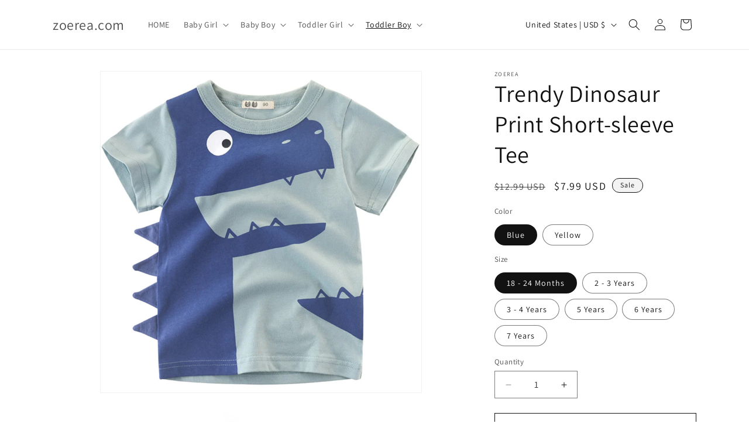

--- FILE ---
content_type: text/plain; charset=utf-8
request_url: https://sp-micro-proxy.b-cdn.net/micro?unique_id=zoerea-com.myshopify.com
body_size: 4767
content:
{"site":{"free_plan_limit_reached":false,"billing_status":null,"billing_active":true,"pricing_plan_required":false,"settings":{"proof_mobile_position":"Bottom","proof_desktop_position":"Bottom Left","proof_pop_size":"default","proof_start_delay_time":5,"proof_time_between":3,"proof_display_time":6,"proof_visible":false,"proof_cycle":true,"proof_mobile_enabled":true,"proof_desktop_enabled":true,"proof_tablet_enabled":null,"proof_locale":"en","proof_show_powered_by":false},"site_integrations":[{"id":"3790665","enabled":true,"integration":{"name":"Shopify Order Summary","handle":"shopify_order_summary","pro":true},"settings":{"proof_onclick_new_tab":null,"proof_exclude_pages":null,"proof_include_pages":[],"proof_display_pages_mode":"excluded","proof_minimum_activity_sessions":2,"proof_height":110,"proof_bottom":15,"proof_top":10,"proof_right":15,"proof_left":10,"proof_background_color":"#fff","proof_background_image_url":"","proof_font_color":"#333","proof_border_radius":8,"proof_padding_top":0,"proof_padding_bottom":0,"proof_padding_left":8,"proof_padding_right":16,"proof_icon_color":null,"proof_icon_background_color":null,"proof_hours_before_obscure":20,"proof_minimum_review_rating":5,"proof_highlights_color":"#F89815","proof_display_review":true,"proof_show_review_on_hover":false,"proof_summary_time_range":1440,"proof_summary_minimum_count":10,"proof_show_media":true,"proof_show_message":true,"proof_media_url":null,"proof_media_position":"top","proof_nudge_click_url":null,"proof_icon_url":null,"proof_icon_mode":null,"proof_icon_enabled":false},"template":{"id":"120","body":{"top":"{{visitor_count}} visitors placed {{order_count}} orders in the last {{time_range}}","middle":""},"raw_body":"<top>{{visitor_count}} visitors placed {{order_count}} orders in the last {{time_range}}</top><middle></middle>","locale":"en"}},{"id":"3790664","enabled":true,"integration":{"name":"Shopify Cart Summary","handle":"shopify_cart_summary","pro":true},"settings":{"proof_onclick_new_tab":null,"proof_exclude_pages":null,"proof_include_pages":[],"proof_display_pages_mode":"excluded","proof_minimum_activity_sessions":2,"proof_height":110,"proof_bottom":15,"proof_top":10,"proof_right":15,"proof_left":10,"proof_background_color":"#fff","proof_background_image_url":"","proof_font_color":"#333","proof_border_radius":8,"proof_padding_top":0,"proof_padding_bottom":0,"proof_padding_left":8,"proof_padding_right":16,"proof_icon_color":null,"proof_icon_background_color":null,"proof_hours_before_obscure":20,"proof_minimum_review_rating":5,"proof_highlights_color":"#F89815","proof_display_review":true,"proof_show_review_on_hover":false,"proof_summary_time_range":1440,"proof_summary_minimum_count":10,"proof_show_media":true,"proof_show_message":true,"proof_media_url":null,"proof_media_position":"top","proof_nudge_click_url":null,"proof_icon_url":null,"proof_icon_mode":null,"proof_icon_enabled":false},"template":{"id":"119","body":{"top":"{{visitor_count}} visitors added {{add_to_cart_count}} items to their cart in the last {{time_range}}","middle":""},"raw_body":"<top>{{visitor_count}} visitors added {{add_to_cart_count}} items to their cart in the last {{time_range}}</top><middle></middle>","locale":"en"}}],"events":[{"id":"63296955","created_at":null,"variables":{"first_name":"Someone","city":"Gatineau","province":"Quebec","province_code":"QC","country":"Canada","country_code":"CA","product_title":"4-piece White Shirt And Suspender Pants With Hat"},"click_url":"https://www.zoerea.com/products/zoerea-baby-boy-gentlemen-outfits-set","image_url":"https://cdn.shopify.com/s/files/1/0088/7196/8868/products/A2368.jpg?v=1594475620","product":{"id":"15785","product_id":"1869978042468","title":"4-piece White Shirt And Suspender Pants With Hat","created_at":"2018-12-20T03:44:46.000Z","updated_at":"2023-07-11T01:26:16.922Z","published_at":"2018-12-20T03:44:44.000Z"},"site_integration":{"id":"132782","enabled":false,"integration":{"name":"Shopify Purchase","handle":"shopify_api_purchase","pro":false},"template":{"id":"4","body":{"top":"{{first_name}} in {{city}}, {{province}} {{country}}","middle":"Purchased {{product_title}}"},"raw_body":"<top>{{first_name}} in {{city}}, {{province}} {{country}}</top><middle>Purchased {{product_title}}</middle>","locale":"en"}}},{"id":"63250981","created_at":null,"variables":{"first_name":"Someone","city":"Woodbridge Township","province":"New Jersey","province_code":"NJ","country":"United States","country_code":"US","product_title":"2-piece Hooded Down Jacket And Pants Set"},"click_url":"https://www.zoerea.com/products/zoerea-baby-girl-winter-snowsuit-2-piece-hoodie-puffer-down-jacket-with-snow-ski-bib-pants-outfits","image_url":"https://cdn.shopify.com/s/files/1/0088/7196/8868/products/71EUu7n7MIL._UL1500_b1433528-81c1-432f-a19b-8933c8b41264.jpg?v=1594475627","product":{"id":"2122616","product_id":"1900497141860","title":"2-piece Hooded Down Jacket And Pants Set","created_at":"2018-12-21T18:13:08.000Z","updated_at":"2022-01-19T20:25:47.000Z","published_at":"2018-12-21T18:13:01.000Z"},"site_integration":{"id":"132782","enabled":false,"integration":{"name":"Shopify Purchase","handle":"shopify_api_purchase","pro":false},"template":{"id":"4","body":{"top":"{{first_name}} in {{city}}, {{province}} {{country}}","middle":"Purchased {{product_title}}"},"raw_body":"<top>{{first_name}} in {{city}}, {{province}} {{country}}</top><middle>Purchased {{product_title}}</middle>","locale":"en"}}},{"id":"61458101","created_at":null,"variables":{"first_name":"Someone","city":"Chioggia","province":"Venezia","province_code":"VE","country":"Italy","country_code":"IT","product_title":"Handsome Plaid Faux-two Bow Tie Jumpsuit"},"click_url":"https://www.zoerea.com/products/zoerea-baby-boys-tuxedo-gentleman-jumpsuit","image_url":"https://cdn.shopify.com/s/files/1/0088/7196/8868/products/3793089088_1844225021.jpg?v=1594475613","product":{"id":"2135245","product_id":"1704773976164","title":"Handsome Plaid Faux-two Bow Tie Jumpsuit","created_at":"2018-12-10T13:54:36.000Z","updated_at":"2022-01-19T20:25:46.000Z","published_at":"2018-12-10T13:52:35.000Z"},"site_integration":{"id":"132782","enabled":false,"integration":{"name":"Shopify Purchase","handle":"shopify_api_purchase","pro":false},"template":{"id":"4","body":{"top":"{{first_name}} in {{city}}, {{province}} {{country}}","middle":"Purchased {{product_title}}"},"raw_body":"<top>{{first_name}} in {{city}}, {{province}} {{country}}</top><middle>Purchased {{product_title}}</middle>","locale":"en"}}},{"id":"59671498","created_at":null,"variables":{"first_name":"Someone","city":"Great Neck","province":"New York","province_code":"NY","country":"United States","country_code":"US","product_title":"Fits Seven People 530cm Ginormous Flamingo Giant Unicorn Inflatable"},"click_url":"https://www.zoerea.com/products/fits-seven-people-530cm-ginormous-flamingo-giant-unicorn-inflatable","image_url":"https://cdn.shopify.com/s/files/1/0088/7196/8868/products/product-image-961184640.jpg?v=1594476289","product":{"id":"2130763","product_id":"3924540784701","title":"Fits Seven People 530cm Ginormous Flamingo Giant Unicorn Inflatable","created_at":"2019-07-05T11:45:37.000Z","updated_at":"2022-07-19T06:11:11.000Z","published_at":"2019-07-05T11:45:37.000Z"},"site_integration":{"id":"132782","enabled":false,"integration":{"name":"Shopify Purchase","handle":"shopify_api_purchase","pro":false},"template":{"id":"4","body":{"top":"{{first_name}} in {{city}}, {{province}} {{country}}","middle":"Purchased {{product_title}}"},"raw_body":"<top>{{first_name}} in {{city}}, {{province}} {{country}}</top><middle>Purchased {{product_title}}</middle>","locale":"en"}}},{"id":"59613264","created_at":null,"variables":{"first_name":"Someone","city":"Traversetolo","province":"Parma","province_code":"PR","country":"Italy","country_code":"IT","product_title":"Handsome Plaid Faux-two Bow Tie Jumpsuit"},"click_url":"https://www.zoerea.com/products/zoerea-baby-boys-tuxedo-gentleman-jumpsuit","image_url":"https://cdn.shopify.com/s/files/1/0088/7196/8868/products/3793089088_1844225021.jpg?v=1594475613","product":{"id":"2135245","product_id":"1704773976164","title":"Handsome Plaid Faux-two Bow Tie Jumpsuit","created_at":"2018-12-10T13:54:36.000Z","updated_at":"2022-01-19T20:25:46.000Z","published_at":"2018-12-10T13:52:35.000Z"},"site_integration":{"id":"132782","enabled":false,"integration":{"name":"Shopify Purchase","handle":"shopify_api_purchase","pro":false},"template":{"id":"4","body":{"top":"{{first_name}} in {{city}}, {{province}} {{country}}","middle":"Purchased {{product_title}}"},"raw_body":"<top>{{first_name}} in {{city}}, {{province}} {{country}}</top><middle>Purchased {{product_title}}</middle>","locale":"en"}}},{"id":"58997221","created_at":null,"variables":{"first_name":"Someone","city":"Wickersdorf","province":null,"province_code":null,"country":"Germany","country_code":"DE","product_title":"Baby Boys' Casual Daily Stripe Print Camouflage Cotton Clothing Set"},"click_url":"https://www.zoerea.com/products/baby-boys-casual-basic-party-daily-stripe-print-classic-camouflage-long-sleeve-regular-cotton-clothing-set","image_url":"https://cdn.shopify.com/s/files/1/0088/7196/8868/products/960A5302.jpg?v=1594476495","product":{"id":"4520954","product_id":"3954776735805","title":"Baby Boys' Casual Daily Stripe Print Camouflage Cotton Clothing Set","created_at":"2019-08-17T02:18:55.000Z","updated_at":"2022-02-08T19:46:40.000Z","published_at":"2019-08-17T02:18:55.000Z"},"site_integration":{"id":"132782","enabled":false,"integration":{"name":"Shopify Purchase","handle":"shopify_api_purchase","pro":false},"template":{"id":"4","body":{"top":"{{first_name}} in {{city}}, {{province}} {{country}}","middle":"Purchased {{product_title}}"},"raw_body":"<top>{{first_name}} in {{city}}, {{province}} {{country}}</top><middle>Purchased {{product_title}}</middle>","locale":"en"}}},{"id":"58878460","created_at":null,"variables":{"first_name":"Someone","city":"Comune di Sesto Fiorentino","province":"Firenze","province_code":"FI","country":"Italy","country_code":"IT","product_title":"Gentleman Shirt Plaid Vest And Pants Outfit"},"click_url":"https://www.zoerea.com/products/boy-shirt-vest-pants-gentleman-suit","image_url":"https://cdn.shopify.com/s/files/1/0088/7196/8868/products/71asR87n5kL._UL1500.jpg?v=1594475744","product":{"id":"2132994","product_id":"3298469478500","title":"Gentleman Shirt Plaid Vest And Pants Outfit","created_at":"2019-04-11T12:16:57.000Z","updated_at":"2023-07-11T04:37:50.770Z","published_at":"2019-04-11T12:16:54.000Z"},"site_integration":{"id":"132782","enabled":false,"integration":{"name":"Shopify Purchase","handle":"shopify_api_purchase","pro":false},"template":{"id":"4","body":{"top":"{{first_name}} in {{city}}, {{province}} {{country}}","middle":"Purchased {{product_title}}"},"raw_body":"<top>{{first_name}} in {{city}}, {{province}} {{country}}</top><middle>Purchased {{product_title}}</middle>","locale":"en"}}},{"id":"58833243","created_at":null,"variables":{"first_name":"Someone","city":"Herning","province":null,"province_code":null,"country":"Denmark","country_code":"DK","product_title":"Handsome Faux-two Bodysuit & Vest & Hat Set"},"click_url":"https://www.zoerea.com/products/zoerea-baby-boy-outfits-set-3pcs-long-sleeves-gentleman-jumpsuit-vest-coat-berets-hat-with-bow-tie","image_url":"https://cdn.shopify.com/s/files/1/0088/7196/8868/products/190121_64.JPG?v=1594475615","product":{"id":"2135276","product_id":"1704813625444","title":"Handsome Faux-two Bodysuit & Vest & Hat Set","created_at":"2018-12-10T13:58:18.000Z","updated_at":"2025-07-20T09:08:37.424Z","published_at":"2018-12-10T13:57:09.000Z"},"site_integration":{"id":"132782","enabled":false,"integration":{"name":"Shopify Purchase","handle":"shopify_api_purchase","pro":false},"template":{"id":"4","body":{"top":"{{first_name}} in {{city}}, {{province}} {{country}}","middle":"Purchased {{product_title}}"},"raw_body":"<top>{{first_name}} in {{city}}, {{province}} {{country}}</top><middle>Purchased {{product_title}}</middle>","locale":"en"}}},{"id":"58700390","created_at":null,"variables":{"first_name":"Someone","city":"mendocino","province":"California","province_code":"CA","country":"United States","country_code":"US","product_title":"Airplane Toy, Electric Plane Toy, Aeroplane Gliders, Rechargeable Flying Aircraft, Gifts for Kids"},"click_url":"https://www.zoerea.com/products/airplane-toy-electric-plane-toy-aeroplane-gliders-rechargeable-flying-aircraft-gifts-for-kids","image_url":"https://cdn.shopify.com/s/files/1/0088/7196/8868/products/New-35cm-Long-Glider-Model-Electric-Toys-For-Children-Gifts-Diecasts-Toy-Vehicles-Science-Educational-Toys.jpg?v=1594476285","product":{"id":"2123427","product_id":"3924447592509","title":"Airplane Toy, Electric Plane Toy, Aeroplane Gliders, Rechargeable Flying Aircraft, Gifts for Kids","created_at":"2019-07-05T07:22:42.000Z","updated_at":"2022-01-19T20:26:27.000Z","published_at":"2019-07-05T07:10:39.000Z"},"site_integration":{"id":"132782","enabled":false,"integration":{"name":"Shopify Purchase","handle":"shopify_api_purchase","pro":false},"template":{"id":"4","body":{"top":"{{first_name}} in {{city}}, {{province}} {{country}}","middle":"Purchased {{product_title}}"},"raw_body":"<top>{{first_name}} in {{city}}, {{province}} {{country}}</top><middle>Purchased {{product_title}}</middle>","locale":"en"}}},{"id":"57969403","created_at":null,"variables":{"first_name":"Someone","city":"Brooklyn","province":"New York","province_code":"NY","country":"United States","country_code":"US","product_title":"Handsome Faux-two Bodysuit & Vest & Hat Set"},"click_url":"https://www.zoerea.com/products/zoerea-baby-boy-outfits-set-3pcs-long-sleeves-gentleman-jumpsuit-vest-coat-berets-hat-with-bow-tie","image_url":"https://cdn.shopify.com/s/files/1/0088/7196/8868/products/190121_64.JPG?v=1594475615","product":{"id":"2135276","product_id":"1704813625444","title":"Handsome Faux-two Bodysuit & Vest & Hat Set","created_at":"2018-12-10T13:58:18.000Z","updated_at":"2025-07-20T09:08:37.424Z","published_at":"2018-12-10T13:57:09.000Z"},"site_integration":{"id":"132782","enabled":false,"integration":{"name":"Shopify Purchase","handle":"shopify_api_purchase","pro":false},"template":{"id":"4","body":{"top":"{{first_name}} in {{city}}, {{province}} {{country}}","middle":"Purchased {{product_title}}"},"raw_body":"<top>{{first_name}} in {{city}}, {{province}} {{country}}</top><middle>Purchased {{product_title}}</middle>","locale":"en"}}},{"id":"56485454","created_at":null,"variables":{"first_name":"Someone","city":"Lawrenceville","province":"Georgia","province_code":"GA","country":"United States","country_code":"US","product_title":"\"Little Sister\" Print 100% Cotton Jumpsuit For Baby"},"click_url":"https://www.zoerea.com/products/little-sister-print-jumpsuit-for-baby-zoerea","image_url":"https://cdn.shopify.com/s/files/1/0088/7196/8868/products/960A1137.JPG?v=1594475863","product":{"id":"2121929","product_id":"3483430060132","title":"\"Little Sister\" Print 100% Cotton Jumpsuit For Baby","created_at":"2019-05-15T03:56:33.000Z","updated_at":"2023-07-11T01:38:31.448Z","published_at":"2019-05-15T03:56:33.000Z"},"site_integration":{"id":"132782","enabled":false,"integration":{"name":"Shopify Purchase","handle":"shopify_api_purchase","pro":false},"template":{"id":"4","body":{"top":"{{first_name}} in {{city}}, {{province}} {{country}}","middle":"Purchased {{product_title}}"},"raw_body":"<top>{{first_name}} in {{city}}, {{province}} {{country}}</top><middle>Purchased {{product_title}}</middle>","locale":"en"}}},{"id":"55709740","created_at":null,"variables":{"first_name":"Someone","city":"Mercedes ","province":"Texas","province_code":"TX","country":"United States","country_code":"US","product_title":"3-piece Plaid Style Top and Denim Shorts with Headband Set"},"click_url":"https://www.zoerea.com/products/3-piece-plaid-style-top-and-denim-shorts-with-headband-set-zoerea","image_url":"https://cdn.shopify.com/s/files/1/0088/7196/8868/products/02_e596c6d9-5725-4d66-b342-4b88660f5e7d.JPG?v=1594476280","product":{"id":"2122936","product_id":"3514100220004","title":"3-piece Plaid Style Top and Denim Shorts with Headband Set","created_at":"2019-05-28T07:26:20.000Z","updated_at":"2022-01-19T20:26:26.000Z","published_at":"2019-05-28T07:26:20.000Z"},"site_integration":{"id":"132782","enabled":false,"integration":{"name":"Shopify Purchase","handle":"shopify_api_purchase","pro":false},"template":{"id":"4","body":{"top":"{{first_name}} in {{city}}, {{province}} {{country}}","middle":"Purchased {{product_title}}"},"raw_body":"<top>{{first_name}} in {{city}}, {{province}} {{country}}</top><middle>Purchased {{product_title}}</middle>","locale":"en"}}},{"id":"54489724","created_at":null,"variables":{"first_name":"Someone","city":"Williston","province":"North Dakota","province_code":"ND","country":"United States","country_code":"US","product_title":"Gentleman Color Blocked Bow Tie Jumpsuit"},"click_url":"https://www.zoerea.com/products/1pc-baby-boys-tuxedo-gentleman-onesie-romper-jumpsuit-wedding-suit","image_url":"https://cdn.shopify.com/s/files/1/0088/7196/8868/products/88888888.jpg?v=1594475616","product":{"id":"2133103","product_id":"1869716127844","title":"Gentleman Color Blocked Bow Tie Jumpsuit","created_at":"2018-12-20T03:24:32.000Z","updated_at":"2022-01-19T20:25:46.000Z","published_at":"2018-12-20T03:24:32.000Z"},"site_integration":{"id":"132782","enabled":false,"integration":{"name":"Shopify Purchase","handle":"shopify_api_purchase","pro":false},"template":{"id":"4","body":{"top":"{{first_name}} in {{city}}, {{province}} {{country}}","middle":"Purchased {{product_title}}"},"raw_body":"<top>{{first_name}} in {{city}}, {{province}} {{country}}</top><middle>Purchased {{product_title}}</middle>","locale":"en"}}},{"id":"54188679","created_at":null,"variables":{"first_name":"Someone","city":"Cumming","province":"Georgia","province_code":"GA","country":"United States","country_code":"US","product_title":"Handsome Plaid Faux-two Bow Tie Jumpsuit"},"click_url":"https://www.zoerea.com/products/zoerea-baby-boys-tuxedo-gentleman-jumpsuit","image_url":"https://cdn.shopify.com/s/files/1/0088/7196/8868/products/3793089088_1844225021.jpg?v=1594475613","product":{"id":"2135245","product_id":"1704773976164","title":"Handsome Plaid Faux-two Bow Tie Jumpsuit","created_at":"2018-12-10T13:54:36.000Z","updated_at":"2022-01-19T20:25:46.000Z","published_at":"2018-12-10T13:52:35.000Z"},"site_integration":{"id":"132782","enabled":false,"integration":{"name":"Shopify Purchase","handle":"shopify_api_purchase","pro":false},"template":{"id":"4","body":{"top":"{{first_name}} in {{city}}, {{province}} {{country}}","middle":"Purchased {{product_title}}"},"raw_body":"<top>{{first_name}} in {{city}}, {{province}} {{country}}</top><middle>Purchased {{product_title}}</middle>","locale":"en"}}},{"id":"52604863","created_at":null,"variables":{"first_name":"Someone","city":"Jacksonville","province":"Florida","province_code":"FL","country":"United States","country_code":"US","product_title":"2019 Summer Kid Baby Girls Floral Long Tutu Dress Wedding Party Dresses"},"click_url":"https://www.zoerea.com/products/2019-summer-kid-baby-girls-floral-long-tutu-dress-wedding-party-dresses","image_url":"https://cdn.shopify.com/s/files/1/0088/7196/8868/products/product-image-958846963.jpg?v=1594476290","product":{"id":"2122534","product_id":"3925099675709","title":"2019 Summer Kid Baby Girls Floral Long Tutu Dress Wedding Party Dresses","created_at":"2019-07-06T09:12:20.000Z","updated_at":"2022-07-19T07:53:56.000Z","published_at":"2019-07-06T09:12:20.000Z"},"site_integration":{"id":"132782","enabled":false,"integration":{"name":"Shopify Purchase","handle":"shopify_api_purchase","pro":false},"template":{"id":"4","body":{"top":"{{first_name}} in {{city}}, {{province}} {{country}}","middle":"Purchased {{product_title}}"},"raw_body":"<top>{{first_name}} in {{city}}, {{province}} {{country}}</top><middle>Purchased {{product_title}}</middle>","locale":"en"}}},{"id":"52051637","created_at":null,"variables":{"first_name":"Someone","city":"Twin City","province":"Georgia","province_code":"GA","country":"United States","country_code":"US","product_title":"Handsome Faux-two Bodysuit & Vest & Hat Set"},"click_url":"https://www.zoerea.com/products/zoerea-baby-boy-outfits-set-3pcs-long-sleeves-gentleman-jumpsuit-vest-coat-berets-hat-with-bow-tie","image_url":"https://cdn.shopify.com/s/files/1/0088/7196/8868/products/190121_64.JPG?v=1594475615","product":{"id":"2135276","product_id":"1704813625444","title":"Handsome Faux-two Bodysuit & Vest & Hat Set","created_at":"2018-12-10T13:58:18.000Z","updated_at":"2025-07-20T09:08:37.424Z","published_at":"2018-12-10T13:57:09.000Z"},"site_integration":{"id":"132782","enabled":false,"integration":{"name":"Shopify Purchase","handle":"shopify_api_purchase","pro":false},"template":{"id":"4","body":{"top":"{{first_name}} in {{city}}, {{province}} {{country}}","middle":"Purchased {{product_title}}"},"raw_body":"<top>{{first_name}} in {{city}}, {{province}} {{country}}</top><middle>Purchased {{product_title}}</middle>","locale":"en"}}},{"id":"51856552","created_at":null,"variables":{"first_name":"Someone","city":"Maysville","province":"Kentucky","province_code":"KY","country":"United States","country_code":"US","product_title":"Baby Kids Girls Princess Flower Party Polka Dot Gown Formal Dress"},"click_url":"https://www.zoerea.com/products/princess-baby-kids-flower-girls-dress-party-polka-dot-gown-formal-dress-weeding-party-formal-dress-baby-girl","image_url":"https://cdn.shopify.com/s/files/1/0088/7196/8868/products/product-image-897943785.jpg?v=1594476328","product":{"id":"2127190","product_id":"3926133178429","title":"Baby Kids Girls Princess Flower Party Polka Dot Gown Formal Dress","created_at":"2019-07-08T15:45:48.000Z","updated_at":"2022-07-19T07:57:45.000Z","published_at":"2019-07-08T15:45:48.000Z"},"site_integration":{"id":"132782","enabled":false,"integration":{"name":"Shopify Purchase","handle":"shopify_api_purchase","pro":false},"template":{"id":"4","body":{"top":"{{first_name}} in {{city}}, {{province}} {{country}}","middle":"Purchased {{product_title}}"},"raw_body":"<top>{{first_name}} in {{city}}, {{province}} {{country}}</top><middle>Purchased {{product_title}}</middle>","locale":"en"}}},{"id":"51381234","created_at":null,"variables":{"first_name":"Someone","city":"Garden City","province":"Texas","province_code":"TX","country":"United States","country_code":"US","product_title":"2-piece Solid Gentleman Romper And Shorts Set"},"click_url":"https://www.zoerea.com/products/2-piece-solid-gentleman-romper-and-shorts-set-zoerea","image_url":"https://cdn.shopify.com/s/files/1/0088/7196/8868/products/1_bd2959ea-1f85-4541-816c-939d103b4b56.jpg?v=1594475799","product":{"id":"2122581","product_id":"3370925031524","title":"2-piece Solid Gentleman Romper And Shorts Set","created_at":"2019-04-24T12:47:42.000Z","updated_at":"2023-07-11T01:55:53.317Z","published_at":"2019-04-24T12:47:42.000Z"},"site_integration":{"id":"132782","enabled":false,"integration":{"name":"Shopify Purchase","handle":"shopify_api_purchase","pro":false},"template":{"id":"4","body":{"top":"{{first_name}} in {{city}}, {{province}} {{country}}","middle":"Purchased {{product_title}}"},"raw_body":"<top>{{first_name}} in {{city}}, {{province}} {{country}}</top><middle>Purchased {{product_title}}</middle>","locale":"en"}}},{"id":"50779357","created_at":null,"variables":{"first_name":"Someone","city":"Louisville","province":"Kentucky","province_code":"KY","country":"United States","country_code":"US","product_title":"Newborn Kids Baby Girls Tops T-shirt  Dresses Party Outfits Clothes"},"click_url":"https://www.zoerea.com/products/newborn-kids-baby-girls-tops-t-shirt-dresses-party-outfits-clothes-set-princess-party-birthday-formal-dress-baby-girl","image_url":"https://cdn.shopify.com/s/files/1/0088/7196/8868/products/product-image-1009213226.jpg?v=1594476343","product":{"id":"2144475","product_id":"3926616506429","title":"Newborn Kids Baby Girls Tops T-shirt  Dresses Party Outfits Clothes","created_at":"2019-07-09T08:58:35.000Z","updated_at":"2022-07-19T07:52:38.000Z","published_at":"2019-07-09T08:58:35.000Z"},"site_integration":{"id":"132782","enabled":false,"integration":{"name":"Shopify Purchase","handle":"shopify_api_purchase","pro":false},"template":{"id":"4","body":{"top":"{{first_name}} in {{city}}, {{province}} {{country}}","middle":"Purchased {{product_title}}"},"raw_body":"<top>{{first_name}} in {{city}}, {{province}} {{country}}</top><middle>Purchased {{product_title}}</middle>","locale":"en"}}},{"id":"49043239","created_at":null,"variables":{"city":"Aldan","country":"United States","province":"Pennsylvania","first_name":"Someone","country_code":"US","province_code":"PA","product_title":"Handsome Faux-two Bodysuit & Vest & Hat Set"},"click_url":"https://www.zoerea.com/products/zoerea-baby-boy-outfits-set-3pcs-long-sleeves-gentleman-jumpsuit-vest-coat-berets-hat-with-bow-tie","image_url":"https://cdn.shopify.com/s/files/1/0088/7196/8868/products/190121_64.JPG?v=1594475615","product":{"id":"2135276","product_id":"1704813625444","title":"Handsome Faux-two Bodysuit & Vest & Hat Set","created_at":"2018-12-10T13:58:18.000Z","updated_at":"2025-07-20T09:08:37.424Z","published_at":"2018-12-10T13:57:09.000Z"},"site_integration":{"id":"132782","enabled":false,"integration":{"name":"Shopify Purchase","handle":"shopify_api_purchase","pro":false},"template":{"id":"4","body":{"top":"{{first_name}} in {{city}}, {{province}} {{country}}","middle":"Purchased {{product_title}}"},"raw_body":"<top>{{first_name}} in {{city}}, {{province}} {{country}}</top><middle>Purchased {{product_title}}</middle>","locale":"en"}}},{"id":"45809458","created_at":null,"variables":{"city":"Muscat","country":"Oman","province":null,"first_name":"Someone","country_code":"OM","province_code":null,"product_title":"Baby girl Flower Wedding Princess Birthday Party Pageant Dress"},"click_url":"https://www.zoerea.com/products/flower-girl-wedding-princess-dress-baby-girl-birthday-party-pageant-dresses-baby-girl","image_url":"https://cdn.shopify.com/s/files/1/0088/7196/8868/products/product-image-1010617291.jpg?v=1594476430","product":{"id":"2123415","product_id":"3927668785213","title":"Baby girl Flower Wedding Princess Birthday Party Pageant Dress","created_at":"2019-07-11T09:56:56.000Z","updated_at":"2022-07-19T07:54:41.000Z","published_at":"2019-07-11T09:56:56.000Z"},"site_integration":{"id":"132782","enabled":false,"integration":{"name":"Shopify Purchase","handle":"shopify_api_purchase","pro":false},"template":{"id":"4","body":{"top":"{{first_name}} in {{city}}, {{province}} {{country}}","middle":"Purchased {{product_title}}"},"raw_body":"<top>{{first_name}} in {{city}}, {{province}} {{country}}</top><middle>Purchased {{product_title}}</middle>","locale":"en"}}},{"id":"45082317","created_at":null,"variables":{"city":"Tambon Patong","country":"Thailand","province":"Phuket","first_name":"Someone","country_code":"TH","province_code":"TH-83","product_title":"Beautiful Letter Printed Bodysuit, Floral Pants, Hat And Headband Set"},"click_url":"https://www.zoerea.com/products/beautiful-letter-printed-bodysuit-floral-pants-hat-and-headband-set-zoerea","image_url":"https://cdn.shopify.com/s/files/1/0088/7196/8868/products/960A6091.JPG?v=1594475873","product":{"id":"2127849","product_id":"3486013882468","title":"Beautiful Letter Printed Bodysuit, Floral Pants, Hat And Headband Set","created_at":"2019-05-16T02:53:01.000Z","updated_at":"2022-01-19T20:26:23.000Z","published_at":"2019-05-16T02:53:01.000Z"},"site_integration":{"id":"132782","enabled":false,"integration":{"name":"Shopify Purchase","handle":"shopify_api_purchase","pro":false},"template":{"id":"4","body":{"top":"{{first_name}} in {{city}}, {{province}} {{country}}","middle":"Purchased {{product_title}}"},"raw_body":"<top>{{first_name}} in {{city}}, {{province}} {{country}}</top><middle>Purchased {{product_title}}</middle>","locale":"en"}}},{"id":"44239948","created_at":null,"variables":{"city":"Naperville","country":"United States","province":"Illinois","first_name":"Someone","country_code":"US","province_code":"IL","product_title":"3-piece WILD ONE Print Bodysuit, Faux-two Culottes And Headband"},"click_url":"https://www.zoerea.com/products/3-piece-wild-one-print-bodysuit-faux-two-culottes-and-headband-zoerea","image_url":"https://cdn.shopify.com/s/files/1/0088/7196/8868/products/HTB1lRZFGxGYBuNjy0Fnq6x5lpXaF.jpg?v=1594475889","product":{"id":"2122957","product_id":"3495847133284","title":"3-piece WILD ONE Print Bodysuit, Faux-two Culottes And Headband","created_at":"2019-05-20T03:50:46.000Z","updated_at":"2022-01-19T20:26:25.000Z","published_at":"2019-05-20T03:50:46.000Z"},"site_integration":{"id":"132782","enabled":false,"integration":{"name":"Shopify Purchase","handle":"shopify_api_purchase","pro":false},"template":{"id":"4","body":{"top":"{{first_name}} in {{city}}, {{province}} {{country}}","middle":"Purchased {{product_title}}"},"raw_body":"<top>{{first_name}} in {{city}}, {{province}} {{country}}</top><middle>Purchased {{product_title}}</middle>","locale":"en"}}},{"id":"43280281","created_at":null,"variables":{"city":"Aurora","country":"United States","province":"Ohio","first_name":"Someone","country_code":"US","province_code":"OH","product_title":"Watermelon Print Tank and Denim Ripped Watermelon Shorts Set"},"click_url":"https://www.zoerea.com/products/fun-watermelon-print-top-and-denim-skirt","image_url":"https://cdn.shopify.com/s/files/1/0088/7196/8868/products/1_17c80b26-ea3e-409c-819b-3bf1bc8d27f0.jpg?v=1594475779","product":{"id":"2149457","product_id":"3343295283300","title":"Watermelon Print Tank and Denim Ripped Watermelon Shorts Set","created_at":"2019-04-18T10:03:10.000Z","updated_at":"2022-01-19T20:26:12.000Z","published_at":"2019-04-18T10:03:10.000Z"},"site_integration":{"id":"132782","enabled":false,"integration":{"name":"Shopify Purchase","handle":"shopify_api_purchase","pro":false},"template":{"id":"4","body":{"top":"{{first_name}} in {{city}}, {{province}} {{country}}","middle":"Purchased {{product_title}}"},"raw_body":"<top>{{first_name}} in {{city}}, {{province}} {{country}}</top><middle>Purchased {{product_title}}</middle>","locale":"en"}}},{"id":"40283168","created_at":null,"variables":{"city":"Midvale","country":"United States","province":"Utah","first_name":"Someone","country_code":"US","province_code":"UT","product_title":"Baby Girl Rainbow Dress 2019 New Fashion Sleeveless Long Dress"},"click_url":"https://www.zoerea.com/products/girl-rainbow-dress-2019-new-fashion-dress-baby-girl-sleeveless-long-dress","image_url":"https://cdn.shopify.com/s/files/1/0088/7196/8868/products/product-image-1010533097.jpg?v=1594476415","product":{"id":"2123450","product_id":"3927579164733","title":"Baby Girl Rainbow Dress 2019 New Fashion Sleeveless Long Dress","created_at":"2019-07-11T06:53:22.000Z","updated_at":"2022-07-19T07:54:03.000Z","published_at":"2019-07-11T06:53:21.000Z"},"site_integration":{"id":"132782","enabled":false,"integration":{"name":"Shopify Purchase","handle":"shopify_api_purchase","pro":false},"template":{"id":"4","body":{"top":"{{first_name}} in {{city}}, {{province}} {{country}}","middle":"Purchased {{product_title}}"},"raw_body":"<top>{{first_name}} in {{city}}, {{province}} {{country}}</top><middle>Purchased {{product_title}}</middle>","locale":"en"}}}]}}